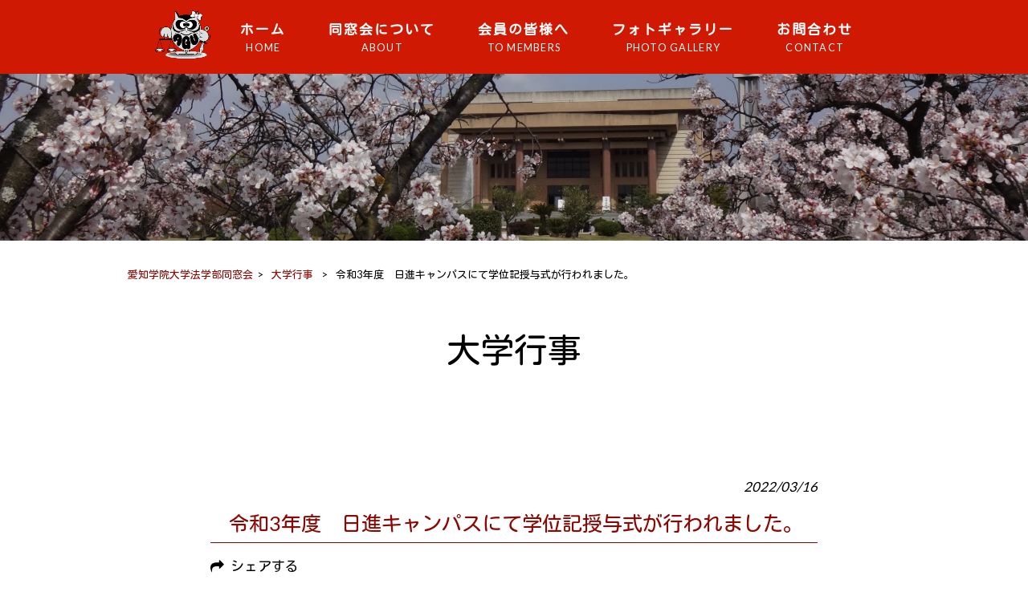

--- FILE ---
content_type: text/html; charset=UTF-8
request_url: https://agu-houdousoukai.com/%E5%A4%A7%E5%AD%A6%E8%A1%8C%E4%BA%8B/%E4%BB%A4%E5%92%8C3%E5%B9%B4%E5%BA%A6%E3%80%80%E6%97%A5%E9%80%B2%E3%82%AD%E3%83%A3%E3%83%B3%E3%83%91%E3%82%B9%E3%81%AB%E3%81%A6%E5%AD%A6%E4%BD%8D%E8%A8%98%E6%8E%88%E4%B8%8E%E5%BC%8F%E3%81%8C%E8%A1%8C/
body_size: 12193
content:
<!DOCTYPE html>
<html dir="ltr" lang="ja">
<head>
<meta name="format-detection" content="telephone=no">
<meta charset="UTF-8">
<meta name="viewport" content="width=device-width, user-scalable=yes, maximum-scale=1.0, minimum-scale=1.0">



<link rel="stylesheet" type="text/css" media="all" href="https://agu-houdousoukai.com/struct/wp-content/plugins/vision-crafts/themes/mrp09/font/css/all.min.css">
<link rel="stylesheet" type="text/css" media="all" href="https://agu-houdousoukai.com/struct/wp-content/plugins/vision-crafts/themes/mrp09/font/css/v4-shims.min.css">


<link rel="stylesheet" type="text/css" media="all" href="https://agu-houdousoukai.com/struct/wp-content/plugins/vision-crafts/themes/mrp09/css/animate.css">
<link rel="pingback" href="https://agu-houdousoukai.com/struct/xmlrpc.php">
	<style>img:is([sizes="auto" i], [sizes^="auto," i]) { contain-intrinsic-size: 3000px 1500px }</style>
	
		<!-- All in One SEO 4.9.3 - aioseo.com -->
		<title>令和3年度 日進キャンパスにて学位記授与式が行われました。 | 愛知学院大学法学部同窓会</title>
	<meta name="robots" content="max-image-preview:large" />
	<meta name="author" content="ag-mp1117"/>
	<link rel="canonical" href="https://agu-houdousoukai.com/%e5%a4%a7%e5%ad%a6%e8%a1%8c%e4%ba%8b/%e4%bb%a4%e5%92%8c3%e5%b9%b4%e5%ba%a6%e3%80%80%e6%97%a5%e9%80%b2%e3%82%ad%e3%83%a3%e3%83%b3%e3%83%91%e3%82%b9%e3%81%ab%e3%81%a6%e5%ad%a6%e4%bd%8d%e8%a8%98%e6%8e%88%e4%b8%8e%e5%bc%8f%e3%81%8c%e8%a1%8c/" />
	<meta name="generator" content="All in One SEO (AIOSEO) 4.9.3" />
		<script type="application/ld+json" class="aioseo-schema">
			{"@context":"https:\/\/schema.org","@graph":[{"@type":"Article","@id":"https:\/\/agu-houdousoukai.com\/%e5%a4%a7%e5%ad%a6%e8%a1%8c%e4%ba%8b\/%e4%bb%a4%e5%92%8c3%e5%b9%b4%e5%ba%a6%e3%80%80%e6%97%a5%e9%80%b2%e3%82%ad%e3%83%a3%e3%83%b3%e3%83%91%e3%82%b9%e3%81%ab%e3%81%a6%e5%ad%a6%e4%bd%8d%e8%a8%98%e6%8e%88%e4%b8%8e%e5%bc%8f%e3%81%8c%e8%a1%8c\/#article","name":"\u4ee4\u548c3\u5e74\u5ea6 \u65e5\u9032\u30ad\u30e3\u30f3\u30d1\u30b9\u306b\u3066\u5b66\u4f4d\u8a18\u6388\u4e0e\u5f0f\u304c\u884c\u308f\u308c\u307e\u3057\u305f\u3002 | \u611b\u77e5\u5b66\u9662\u5927\u5b66\u6cd5\u5b66\u90e8\u540c\u7a93\u4f1a","headline":"\u4ee4\u548c3\u5e74\u5ea6\u3000\u65e5\u9032\u30ad\u30e3\u30f3\u30d1\u30b9\u306b\u3066\u5b66\u4f4d\u8a18\u6388\u4e0e\u5f0f\u304c\u884c\u308f\u308c\u307e\u3057\u305f\u3002","author":{"@id":"https:\/\/agu-houdousoukai.com\/author\/ag-mp1117\/#author"},"publisher":{"@id":"https:\/\/agu-houdousoukai.com\/#organization"},"datePublished":"2022-03-16T13:29:42+09:00","dateModified":"2022-03-23T13:30:51+09:00","inLanguage":"ja","mainEntityOfPage":{"@id":"https:\/\/agu-houdousoukai.com\/%e5%a4%a7%e5%ad%a6%e8%a1%8c%e4%ba%8b\/%e4%bb%a4%e5%92%8c3%e5%b9%b4%e5%ba%a6%e3%80%80%e6%97%a5%e9%80%b2%e3%82%ad%e3%83%a3%e3%83%b3%e3%83%91%e3%82%b9%e3%81%ab%e3%81%a6%e5%ad%a6%e4%bd%8d%e8%a8%98%e6%8e%88%e4%b8%8e%e5%bc%8f%e3%81%8c%e8%a1%8c\/#webpage"},"isPartOf":{"@id":"https:\/\/agu-houdousoukai.com\/%e5%a4%a7%e5%ad%a6%e8%a1%8c%e4%ba%8b\/%e4%bb%a4%e5%92%8c3%e5%b9%b4%e5%ba%a6%e3%80%80%e6%97%a5%e9%80%b2%e3%82%ad%e3%83%a3%e3%83%b3%e3%83%91%e3%82%b9%e3%81%ab%e3%81%a6%e5%ad%a6%e4%bd%8d%e8%a8%98%e6%8e%88%e4%b8%8e%e5%bc%8f%e3%81%8c%e8%a1%8c\/#webpage"},"articleSection":"\u5927\u5b66\u884c\u4e8b"},{"@type":"BreadcrumbList","@id":"https:\/\/agu-houdousoukai.com\/%e5%a4%a7%e5%ad%a6%e8%a1%8c%e4%ba%8b\/%e4%bb%a4%e5%92%8c3%e5%b9%b4%e5%ba%a6%e3%80%80%e6%97%a5%e9%80%b2%e3%82%ad%e3%83%a3%e3%83%b3%e3%83%91%e3%82%b9%e3%81%ab%e3%81%a6%e5%ad%a6%e4%bd%8d%e8%a8%98%e6%8e%88%e4%b8%8e%e5%bc%8f%e3%81%8c%e8%a1%8c\/#breadcrumblist","itemListElement":[{"@type":"ListItem","@id":"https:\/\/agu-houdousoukai.com#listItem","position":1,"name":"Home","item":"https:\/\/agu-houdousoukai.com","nextItem":{"@type":"ListItem","@id":"https:\/\/agu-houdousoukai.com\/.\/%e5%a4%a7%e5%ad%a6%e8%a1%8c%e4%ba%8b\/#listItem","name":"\u5927\u5b66\u884c\u4e8b"}},{"@type":"ListItem","@id":"https:\/\/agu-houdousoukai.com\/.\/%e5%a4%a7%e5%ad%a6%e8%a1%8c%e4%ba%8b\/#listItem","position":2,"name":"\u5927\u5b66\u884c\u4e8b","item":"https:\/\/agu-houdousoukai.com\/.\/%e5%a4%a7%e5%ad%a6%e8%a1%8c%e4%ba%8b\/","nextItem":{"@type":"ListItem","@id":"https:\/\/agu-houdousoukai.com\/%e5%a4%a7%e5%ad%a6%e8%a1%8c%e4%ba%8b\/%e4%bb%a4%e5%92%8c3%e5%b9%b4%e5%ba%a6%e3%80%80%e6%97%a5%e9%80%b2%e3%82%ad%e3%83%a3%e3%83%b3%e3%83%91%e3%82%b9%e3%81%ab%e3%81%a6%e5%ad%a6%e4%bd%8d%e8%a8%98%e6%8e%88%e4%b8%8e%e5%bc%8f%e3%81%8c%e8%a1%8c\/#listItem","name":"\u4ee4\u548c3\u5e74\u5ea6\u3000\u65e5\u9032\u30ad\u30e3\u30f3\u30d1\u30b9\u306b\u3066\u5b66\u4f4d\u8a18\u6388\u4e0e\u5f0f\u304c\u884c\u308f\u308c\u307e\u3057\u305f\u3002"},"previousItem":{"@type":"ListItem","@id":"https:\/\/agu-houdousoukai.com#listItem","name":"Home"}},{"@type":"ListItem","@id":"https:\/\/agu-houdousoukai.com\/%e5%a4%a7%e5%ad%a6%e8%a1%8c%e4%ba%8b\/%e4%bb%a4%e5%92%8c3%e5%b9%b4%e5%ba%a6%e3%80%80%e6%97%a5%e9%80%b2%e3%82%ad%e3%83%a3%e3%83%b3%e3%83%91%e3%82%b9%e3%81%ab%e3%81%a6%e5%ad%a6%e4%bd%8d%e8%a8%98%e6%8e%88%e4%b8%8e%e5%bc%8f%e3%81%8c%e8%a1%8c\/#listItem","position":3,"name":"\u4ee4\u548c3\u5e74\u5ea6\u3000\u65e5\u9032\u30ad\u30e3\u30f3\u30d1\u30b9\u306b\u3066\u5b66\u4f4d\u8a18\u6388\u4e0e\u5f0f\u304c\u884c\u308f\u308c\u307e\u3057\u305f\u3002","previousItem":{"@type":"ListItem","@id":"https:\/\/agu-houdousoukai.com\/.\/%e5%a4%a7%e5%ad%a6%e8%a1%8c%e4%ba%8b\/#listItem","name":"\u5927\u5b66\u884c\u4e8b"}}]},{"@type":"Organization","@id":"https:\/\/agu-houdousoukai.com\/#organization","name":"\u611b\u77e5\u5b66\u9662\u5927\u5b66\u6cd5\u5b66\u90e8\u540c\u7a93\u4f1a","url":"https:\/\/agu-houdousoukai.com\/"},{"@type":"Person","@id":"https:\/\/agu-houdousoukai.com\/author\/ag-mp1117\/#author","url":"https:\/\/agu-houdousoukai.com\/author\/ag-mp1117\/","name":"ag-mp1117","image":{"@type":"ImageObject","@id":"https:\/\/agu-houdousoukai.com\/%e5%a4%a7%e5%ad%a6%e8%a1%8c%e4%ba%8b\/%e4%bb%a4%e5%92%8c3%e5%b9%b4%e5%ba%a6%e3%80%80%e6%97%a5%e9%80%b2%e3%82%ad%e3%83%a3%e3%83%b3%e3%83%91%e3%82%b9%e3%81%ab%e3%81%a6%e5%ad%a6%e4%bd%8d%e8%a8%98%e6%8e%88%e4%b8%8e%e5%bc%8f%e3%81%8c%e8%a1%8c\/#authorImage","url":"https:\/\/secure.gravatar.com\/avatar\/03f7f8a19acb617c1438a908c2afb06cdaf3c8abb6ed779e7d6f9ad4fd48d13e?s=96&d=mm&r=g","width":96,"height":96,"caption":"ag-mp1117"}},{"@type":"WebPage","@id":"https:\/\/agu-houdousoukai.com\/%e5%a4%a7%e5%ad%a6%e8%a1%8c%e4%ba%8b\/%e4%bb%a4%e5%92%8c3%e5%b9%b4%e5%ba%a6%e3%80%80%e6%97%a5%e9%80%b2%e3%82%ad%e3%83%a3%e3%83%b3%e3%83%91%e3%82%b9%e3%81%ab%e3%81%a6%e5%ad%a6%e4%bd%8d%e8%a8%98%e6%8e%88%e4%b8%8e%e5%bc%8f%e3%81%8c%e8%a1%8c\/#webpage","url":"https:\/\/agu-houdousoukai.com\/%e5%a4%a7%e5%ad%a6%e8%a1%8c%e4%ba%8b\/%e4%bb%a4%e5%92%8c3%e5%b9%b4%e5%ba%a6%e3%80%80%e6%97%a5%e9%80%b2%e3%82%ad%e3%83%a3%e3%83%b3%e3%83%91%e3%82%b9%e3%81%ab%e3%81%a6%e5%ad%a6%e4%bd%8d%e8%a8%98%e6%8e%88%e4%b8%8e%e5%bc%8f%e3%81%8c%e8%a1%8c\/","name":"\u4ee4\u548c3\u5e74\u5ea6 \u65e5\u9032\u30ad\u30e3\u30f3\u30d1\u30b9\u306b\u3066\u5b66\u4f4d\u8a18\u6388\u4e0e\u5f0f\u304c\u884c\u308f\u308c\u307e\u3057\u305f\u3002 | \u611b\u77e5\u5b66\u9662\u5927\u5b66\u6cd5\u5b66\u90e8\u540c\u7a93\u4f1a","inLanguage":"ja","isPartOf":{"@id":"https:\/\/agu-houdousoukai.com\/#website"},"breadcrumb":{"@id":"https:\/\/agu-houdousoukai.com\/%e5%a4%a7%e5%ad%a6%e8%a1%8c%e4%ba%8b\/%e4%bb%a4%e5%92%8c3%e5%b9%b4%e5%ba%a6%e3%80%80%e6%97%a5%e9%80%b2%e3%82%ad%e3%83%a3%e3%83%b3%e3%83%91%e3%82%b9%e3%81%ab%e3%81%a6%e5%ad%a6%e4%bd%8d%e8%a8%98%e6%8e%88%e4%b8%8e%e5%bc%8f%e3%81%8c%e8%a1%8c\/#breadcrumblist"},"author":{"@id":"https:\/\/agu-houdousoukai.com\/author\/ag-mp1117\/#author"},"creator":{"@id":"https:\/\/agu-houdousoukai.com\/author\/ag-mp1117\/#author"},"datePublished":"2022-03-16T13:29:42+09:00","dateModified":"2022-03-23T13:30:51+09:00"},{"@type":"WebSite","@id":"https:\/\/agu-houdousoukai.com\/#website","url":"https:\/\/agu-houdousoukai.com\/","name":"\u611b\u77e5\u5b66\u9662\u5927\u5b66\u6cd5\u5b66\u90e8\u540c\u7a93\u4f1a","inLanguage":"ja","publisher":{"@id":"https:\/\/agu-houdousoukai.com\/#organization"}}]}
		</script>
		<!-- All in One SEO -->

<link rel='dns-prefetch' href='//static.addtoany.com' />
		<!-- This site uses the Google Analytics by MonsterInsights plugin v9.11.1 - Using Analytics tracking - https://www.monsterinsights.com/ -->
		<!-- Note: MonsterInsights is not currently configured on this site. The site owner needs to authenticate with Google Analytics in the MonsterInsights settings panel. -->
					<!-- No tracking code set -->
				<!-- / Google Analytics by MonsterInsights -->
		<script type="text/javascript">
/* <![CDATA[ */
window._wpemojiSettings = {"baseUrl":"https:\/\/s.w.org\/images\/core\/emoji\/16.0.1\/72x72\/","ext":".png","svgUrl":"https:\/\/s.w.org\/images\/core\/emoji\/16.0.1\/svg\/","svgExt":".svg","source":{"concatemoji":"https:\/\/agu-houdousoukai.com\/struct\/wp-includes\/js\/wp-emoji-release.min.js"}};
/*! This file is auto-generated */
!function(s,n){var o,i,e;function c(e){try{var t={supportTests:e,timestamp:(new Date).valueOf()};sessionStorage.setItem(o,JSON.stringify(t))}catch(e){}}function p(e,t,n){e.clearRect(0,0,e.canvas.width,e.canvas.height),e.fillText(t,0,0);var t=new Uint32Array(e.getImageData(0,0,e.canvas.width,e.canvas.height).data),a=(e.clearRect(0,0,e.canvas.width,e.canvas.height),e.fillText(n,0,0),new Uint32Array(e.getImageData(0,0,e.canvas.width,e.canvas.height).data));return t.every(function(e,t){return e===a[t]})}function u(e,t){e.clearRect(0,0,e.canvas.width,e.canvas.height),e.fillText(t,0,0);for(var n=e.getImageData(16,16,1,1),a=0;a<n.data.length;a++)if(0!==n.data[a])return!1;return!0}function f(e,t,n,a){switch(t){case"flag":return n(e,"\ud83c\udff3\ufe0f\u200d\u26a7\ufe0f","\ud83c\udff3\ufe0f\u200b\u26a7\ufe0f")?!1:!n(e,"\ud83c\udde8\ud83c\uddf6","\ud83c\udde8\u200b\ud83c\uddf6")&&!n(e,"\ud83c\udff4\udb40\udc67\udb40\udc62\udb40\udc65\udb40\udc6e\udb40\udc67\udb40\udc7f","\ud83c\udff4\u200b\udb40\udc67\u200b\udb40\udc62\u200b\udb40\udc65\u200b\udb40\udc6e\u200b\udb40\udc67\u200b\udb40\udc7f");case"emoji":return!a(e,"\ud83e\udedf")}return!1}function g(e,t,n,a){var r="undefined"!=typeof WorkerGlobalScope&&self instanceof WorkerGlobalScope?new OffscreenCanvas(300,150):s.createElement("canvas"),o=r.getContext("2d",{willReadFrequently:!0}),i=(o.textBaseline="top",o.font="600 32px Arial",{});return e.forEach(function(e){i[e]=t(o,e,n,a)}),i}function t(e){var t=s.createElement("script");t.src=e,t.defer=!0,s.head.appendChild(t)}"undefined"!=typeof Promise&&(o="wpEmojiSettingsSupports",i=["flag","emoji"],n.supports={everything:!0,everythingExceptFlag:!0},e=new Promise(function(e){s.addEventListener("DOMContentLoaded",e,{once:!0})}),new Promise(function(t){var n=function(){try{var e=JSON.parse(sessionStorage.getItem(o));if("object"==typeof e&&"number"==typeof e.timestamp&&(new Date).valueOf()<e.timestamp+604800&&"object"==typeof e.supportTests)return e.supportTests}catch(e){}return null}();if(!n){if("undefined"!=typeof Worker&&"undefined"!=typeof OffscreenCanvas&&"undefined"!=typeof URL&&URL.createObjectURL&&"undefined"!=typeof Blob)try{var e="postMessage("+g.toString()+"("+[JSON.stringify(i),f.toString(),p.toString(),u.toString()].join(",")+"));",a=new Blob([e],{type:"text/javascript"}),r=new Worker(URL.createObjectURL(a),{name:"wpTestEmojiSupports"});return void(r.onmessage=function(e){c(n=e.data),r.terminate(),t(n)})}catch(e){}c(n=g(i,f,p,u))}t(n)}).then(function(e){for(var t in e)n.supports[t]=e[t],n.supports.everything=n.supports.everything&&n.supports[t],"flag"!==t&&(n.supports.everythingExceptFlag=n.supports.everythingExceptFlag&&n.supports[t]);n.supports.everythingExceptFlag=n.supports.everythingExceptFlag&&!n.supports.flag,n.DOMReady=!1,n.readyCallback=function(){n.DOMReady=!0}}).then(function(){return e}).then(function(){var e;n.supports.everything||(n.readyCallback(),(e=n.source||{}).concatemoji?t(e.concatemoji):e.wpemoji&&e.twemoji&&(t(e.twemoji),t(e.wpemoji)))}))}((window,document),window._wpemojiSettings);
/* ]]> */
</script>

			<link rel='stylesheet' type='text/css' href='https://fonts.googleapis.com/css?family=Lato|Kosugi Maru|游明朝|Satisfy' />
			<style>
				html {
					font-size:105% !important;
				}
				body {
					font-family:'Lato' , 'Kosugi Maru' !important;
					background-color:#ffffff;
					color:#000000 !important;
				}
				h1 , h2 , h3 , h4 , h5 , #mainNav .panel ul li {
					font-family:'Lato' , 'Kosugi Maru' !important;
				}
				input, textarea, select, button {
					font-family:'Lato' , 'Kosugi Maru' !important;
				}
				#footer ul li {
					font-family:'Lato' , 'Kosugi Maru' !important;
				}
				p.maintext , p.subtext {
					font-family:'Satisfy' , '游明朝' !important;
					color:#f2f2f2 !important;
				}
				p.maintext {
					font-size: 400% !important;
				}
				p.subtext {
					font-size: 350% !important;
				}
				@media screen and (max-width: 768px) {
					p.maintext {
						font-size: 6vw !important;
					}
					p.subtext {
						font-size: 0vw !important;
					}
				}
				h1.title {
					color:#000000 !important;
				}
				.text_base_color {
					color:#ffffff !important;
				}
				.text_main_color {
					color:#000000 !important;
				}
				.text_sub_color {
					color:#d01903 !important;
				}
				.text_accent_color {
					color:#8d0601 !important;
				}
				.text_default_black {
					color:#252525 !important;
				}
				.text_default_white {
					color:#f2f2f2 !important;
				}
				.bg_base_color {
					background-color:#ffffff !important;
				}
				.bg_main_color {
					background-color:#000000 !important;
				}
				.bg_sub_color {
					background-color:#d01903 !important;
				}
				.bg_accent_color {
					background-color:#8d0601 !important;
				}
				.bg_default_black {
					background-color:#252525 !important;
				}
				.bg_default_white {
					background-color:#f2f2f2 !important;
				}
				.border_base_color {
					border-color:#ffffff !important;
				}
				.border_main_color {
					border-color:#000000 !important;
				}
				.border_sub_color {
					border-color:#d01903 !important;
				}
				.border_accent_color {
					border-color:#8d0601 !important;
				}
				.border_default_black {
					border-color:#252525 !important;
				}
				.border_default_white {
					border-color:#f2f2f2 !important;
				}
				div#mainImgfix {
					background-color:none !important;
				}
				#visiocra_slider_items .prev_next_icon {
					color:#f2f2f2 !important;
				}
		
				div#mainImg[number='1'] , div.preload_main_img[number='1'] {
					background-image:url(https://agu-houdousoukai.com/struct/wp-content/uploads/main.jpg);
				}
			
				@media all and (orientation: portrait) {
					div#mainImgfix ,
					div#mainImg {
						height:70vh;
					}
					div#mainImg {
						background-position-x:center
					}
				}
				a:not(.ab-item) ,
				a:not(.ab-item):hover ,
				a:not(.ab-item):active {
					color:#8d0601 !important;
				}
				.post_lists .categories ,
				.post_lists.list_type_1b .date ,
				.post_lists.list_type_2b .date ,
				.post_lists.list_type_4b .date {
					background-color:#8d0601 !important;
					color:#000000 !important;
				}
				.post_lists .categories ,
				.post_lists .categories a ,
				.post_lists.list_type_1b .date ,
				.post_lists.list_type_1b .date a ,
				.post_lists.list_type_2b .date ,
				.post_lists.list_type_2b .date a ,
				.post_lists.list_type_4b .date ,
				.post_lists.list_type_4b .date a {
					color:#ffffff !important;
				}
				.post_lists .title {
					border-color:#8d0601 !important;
				}
				.share-btn {
					border-color:#000000 !important;
				}
				.post_lists .more_link a ,
				.post_link a {
					background-color:#ffffff !important;
					border-color:#000000 !important;
					color:#000000 !important;
				}
				.single h2.first {
					color:#8d0601 !important;
					border-color:#8d0601 !important;
				}
				.single .tags {
					background-color:#8d0601 !important;
				}
				.single .tags a {
					color:#000000 !important;
				}
				ul.menu * {
					color:#8d0601 !important;
				}
				#header ul.menu * {
					color:#ffffff !important;
				}
				#header .sub-menu {
					background-color:#d01903 !important;
				}
				#header ul.menu a:hover {
					border-bottom:1px solid #8d0601 !important;
				}
				#header ul.menu a:hover {
					border-bottom:1px solid #ffffff !important;
				}
				#footer ul.menu * , #copyright .copyright {
					color:#000000 !important;
				}
				#copyright .copyright {
					color:#ffffff !important;
				}
				#footer ul.menu a:hover {
					border-bottom:1px solid #8d0601 !important;
				}
				#footer ul.menu a:hover {
					border-bottom:1px solid #000000 !important;
				}
		
					#header-layout {
						background-color:#d01903 !important;
					}
			
				.sticky-header .site-header {
					background-color:#d01903 !important;
				}
				@media only screen and (max-width: 1024px) {
					.sticky-header .site-header {
						background-color:transparent !important;
					}
					.sticky-header #mainImgfix #header-layout,
					.sticky-header #header-layout ,
					#menu-trigger::after ,
					#right-panel {
						background-color:#d01903 !important;
					}
					.menu-trigger-fix span {
						background-color:#ffffff !important;
					}
				}
				input[type='submit'], input[type='reset'], input[type='button']
				input[type='submit']:hover, input[type='reset']:hover, input[type='button']:hover ,
				.linkBtn {
					background:#8d0601 !important;
					color:#ffffff !important;
				}
				.linkBtn:after {
					border-color:#000000 !important;
				}
				.linkBtn a,
				.linkBtn a:hover {
					color:#ffffff !important;
				}
				#copyright {
					background:#d01903 !important;
				}
				#footer {
					background:rgba( 208 , 25 , 3 , 0.1 ) !important;
				}
				#socialicon a {
					color:#8d0601 !important;
				}
				section.content-template div.post a {
					color:#8d0601;
				}
				.wpcf7-form div.wpcf7-validation-errors ,
				div.wpcf7-acceptance-missing {
					border:none;
				}
				.wpcf7-form div.wpcf7-validation-errors {
					background-color:#8d0601;
					color:#ffffff;
				}
		</style><link rel='stylesheet' id='vc-module-style-css' href='https://agu-houdousoukai.com/struct/wp-content/plugins/vision-crafts/css/module.css?amp;v=1.13.4-dev' type='text/css' media='all' />
<link rel='stylesheet' id='visiocra-parent-style-css' href='https://agu-houdousoukai.com/struct/wp-content/plugins/vision-crafts/themes/mrp09/style.css?amp;v=1.13.4-dev' type='text/css' media='all' />
<style id='wp-emoji-styles-inline-css' type='text/css'>

	img.wp-smiley, img.emoji {
		display: inline !important;
		border: none !important;
		box-shadow: none !important;
		height: 1em !important;
		width: 1em !important;
		margin: 0 0.07em !important;
		vertical-align: -0.1em !important;
		background: none !important;
		padding: 0 !important;
	}
</style>
<style id='classic-theme-styles-inline-css' type='text/css'>
/*! This file is auto-generated */
.wp-block-button__link{color:#fff;background-color:#32373c;border-radius:9999px;box-shadow:none;text-decoration:none;padding:calc(.667em + 2px) calc(1.333em + 2px);font-size:1.125em}.wp-block-file__button{background:#32373c;color:#fff;text-decoration:none}
</style>
<link rel='stylesheet' id='aioseo/css/src/vue/standalone/blocks/table-of-contents/global.scss-css' href='https://agu-houdousoukai.com/struct/wp-content/plugins/all-in-one-seo-pack/dist/Lite/assets/css/table-of-contents/global.e90f6d47.css' type='text/css' media='all' />
<style id='global-styles-inline-css' type='text/css'>
:root{--wp--preset--aspect-ratio--square: 1;--wp--preset--aspect-ratio--4-3: 4/3;--wp--preset--aspect-ratio--3-4: 3/4;--wp--preset--aspect-ratio--3-2: 3/2;--wp--preset--aspect-ratio--2-3: 2/3;--wp--preset--aspect-ratio--16-9: 16/9;--wp--preset--aspect-ratio--9-16: 9/16;--wp--preset--color--black: #000000;--wp--preset--color--cyan-bluish-gray: #abb8c3;--wp--preset--color--white: #ffffff;--wp--preset--color--pale-pink: #f78da7;--wp--preset--color--vivid-red: #cf2e2e;--wp--preset--color--luminous-vivid-orange: #ff6900;--wp--preset--color--luminous-vivid-amber: #fcb900;--wp--preset--color--light-green-cyan: #7bdcb5;--wp--preset--color--vivid-green-cyan: #00d084;--wp--preset--color--pale-cyan-blue: #8ed1fc;--wp--preset--color--vivid-cyan-blue: #0693e3;--wp--preset--color--vivid-purple: #9b51e0;--wp--preset--gradient--vivid-cyan-blue-to-vivid-purple: linear-gradient(135deg,rgba(6,147,227,1) 0%,rgb(155,81,224) 100%);--wp--preset--gradient--light-green-cyan-to-vivid-green-cyan: linear-gradient(135deg,rgb(122,220,180) 0%,rgb(0,208,130) 100%);--wp--preset--gradient--luminous-vivid-amber-to-luminous-vivid-orange: linear-gradient(135deg,rgba(252,185,0,1) 0%,rgba(255,105,0,1) 100%);--wp--preset--gradient--luminous-vivid-orange-to-vivid-red: linear-gradient(135deg,rgba(255,105,0,1) 0%,rgb(207,46,46) 100%);--wp--preset--gradient--very-light-gray-to-cyan-bluish-gray: linear-gradient(135deg,rgb(238,238,238) 0%,rgb(169,184,195) 100%);--wp--preset--gradient--cool-to-warm-spectrum: linear-gradient(135deg,rgb(74,234,220) 0%,rgb(151,120,209) 20%,rgb(207,42,186) 40%,rgb(238,44,130) 60%,rgb(251,105,98) 80%,rgb(254,248,76) 100%);--wp--preset--gradient--blush-light-purple: linear-gradient(135deg,rgb(255,206,236) 0%,rgb(152,150,240) 100%);--wp--preset--gradient--blush-bordeaux: linear-gradient(135deg,rgb(254,205,165) 0%,rgb(254,45,45) 50%,rgb(107,0,62) 100%);--wp--preset--gradient--luminous-dusk: linear-gradient(135deg,rgb(255,203,112) 0%,rgb(199,81,192) 50%,rgb(65,88,208) 100%);--wp--preset--gradient--pale-ocean: linear-gradient(135deg,rgb(255,245,203) 0%,rgb(182,227,212) 50%,rgb(51,167,181) 100%);--wp--preset--gradient--electric-grass: linear-gradient(135deg,rgb(202,248,128) 0%,rgb(113,206,126) 100%);--wp--preset--gradient--midnight: linear-gradient(135deg,rgb(2,3,129) 0%,rgb(40,116,252) 100%);--wp--preset--font-size--small: 13px;--wp--preset--font-size--medium: 20px;--wp--preset--font-size--large: 36px;--wp--preset--font-size--x-large: 42px;--wp--preset--spacing--20: 0.44rem;--wp--preset--spacing--30: 0.67rem;--wp--preset--spacing--40: 1rem;--wp--preset--spacing--50: 1.5rem;--wp--preset--spacing--60: 2.25rem;--wp--preset--spacing--70: 3.38rem;--wp--preset--spacing--80: 5.06rem;--wp--preset--shadow--natural: 6px 6px 9px rgba(0, 0, 0, 0.2);--wp--preset--shadow--deep: 12px 12px 50px rgba(0, 0, 0, 0.4);--wp--preset--shadow--sharp: 6px 6px 0px rgba(0, 0, 0, 0.2);--wp--preset--shadow--outlined: 6px 6px 0px -3px rgba(255, 255, 255, 1), 6px 6px rgba(0, 0, 0, 1);--wp--preset--shadow--crisp: 6px 6px 0px rgba(0, 0, 0, 1);}:where(.is-layout-flex){gap: 0.5em;}:where(.is-layout-grid){gap: 0.5em;}body .is-layout-flex{display: flex;}.is-layout-flex{flex-wrap: wrap;align-items: center;}.is-layout-flex > :is(*, div){margin: 0;}body .is-layout-grid{display: grid;}.is-layout-grid > :is(*, div){margin: 0;}:where(.wp-block-columns.is-layout-flex){gap: 2em;}:where(.wp-block-columns.is-layout-grid){gap: 2em;}:where(.wp-block-post-template.is-layout-flex){gap: 1.25em;}:where(.wp-block-post-template.is-layout-grid){gap: 1.25em;}.has-black-color{color: var(--wp--preset--color--black) !important;}.has-cyan-bluish-gray-color{color: var(--wp--preset--color--cyan-bluish-gray) !important;}.has-white-color{color: var(--wp--preset--color--white) !important;}.has-pale-pink-color{color: var(--wp--preset--color--pale-pink) !important;}.has-vivid-red-color{color: var(--wp--preset--color--vivid-red) !important;}.has-luminous-vivid-orange-color{color: var(--wp--preset--color--luminous-vivid-orange) !important;}.has-luminous-vivid-amber-color{color: var(--wp--preset--color--luminous-vivid-amber) !important;}.has-light-green-cyan-color{color: var(--wp--preset--color--light-green-cyan) !important;}.has-vivid-green-cyan-color{color: var(--wp--preset--color--vivid-green-cyan) !important;}.has-pale-cyan-blue-color{color: var(--wp--preset--color--pale-cyan-blue) !important;}.has-vivid-cyan-blue-color{color: var(--wp--preset--color--vivid-cyan-blue) !important;}.has-vivid-purple-color{color: var(--wp--preset--color--vivid-purple) !important;}.has-black-background-color{background-color: var(--wp--preset--color--black) !important;}.has-cyan-bluish-gray-background-color{background-color: var(--wp--preset--color--cyan-bluish-gray) !important;}.has-white-background-color{background-color: var(--wp--preset--color--white) !important;}.has-pale-pink-background-color{background-color: var(--wp--preset--color--pale-pink) !important;}.has-vivid-red-background-color{background-color: var(--wp--preset--color--vivid-red) !important;}.has-luminous-vivid-orange-background-color{background-color: var(--wp--preset--color--luminous-vivid-orange) !important;}.has-luminous-vivid-amber-background-color{background-color: var(--wp--preset--color--luminous-vivid-amber) !important;}.has-light-green-cyan-background-color{background-color: var(--wp--preset--color--light-green-cyan) !important;}.has-vivid-green-cyan-background-color{background-color: var(--wp--preset--color--vivid-green-cyan) !important;}.has-pale-cyan-blue-background-color{background-color: var(--wp--preset--color--pale-cyan-blue) !important;}.has-vivid-cyan-blue-background-color{background-color: var(--wp--preset--color--vivid-cyan-blue) !important;}.has-vivid-purple-background-color{background-color: var(--wp--preset--color--vivid-purple) !important;}.has-black-border-color{border-color: var(--wp--preset--color--black) !important;}.has-cyan-bluish-gray-border-color{border-color: var(--wp--preset--color--cyan-bluish-gray) !important;}.has-white-border-color{border-color: var(--wp--preset--color--white) !important;}.has-pale-pink-border-color{border-color: var(--wp--preset--color--pale-pink) !important;}.has-vivid-red-border-color{border-color: var(--wp--preset--color--vivid-red) !important;}.has-luminous-vivid-orange-border-color{border-color: var(--wp--preset--color--luminous-vivid-orange) !important;}.has-luminous-vivid-amber-border-color{border-color: var(--wp--preset--color--luminous-vivid-amber) !important;}.has-light-green-cyan-border-color{border-color: var(--wp--preset--color--light-green-cyan) !important;}.has-vivid-green-cyan-border-color{border-color: var(--wp--preset--color--vivid-green-cyan) !important;}.has-pale-cyan-blue-border-color{border-color: var(--wp--preset--color--pale-cyan-blue) !important;}.has-vivid-cyan-blue-border-color{border-color: var(--wp--preset--color--vivid-cyan-blue) !important;}.has-vivid-purple-border-color{border-color: var(--wp--preset--color--vivid-purple) !important;}.has-vivid-cyan-blue-to-vivid-purple-gradient-background{background: var(--wp--preset--gradient--vivid-cyan-blue-to-vivid-purple) !important;}.has-light-green-cyan-to-vivid-green-cyan-gradient-background{background: var(--wp--preset--gradient--light-green-cyan-to-vivid-green-cyan) !important;}.has-luminous-vivid-amber-to-luminous-vivid-orange-gradient-background{background: var(--wp--preset--gradient--luminous-vivid-amber-to-luminous-vivid-orange) !important;}.has-luminous-vivid-orange-to-vivid-red-gradient-background{background: var(--wp--preset--gradient--luminous-vivid-orange-to-vivid-red) !important;}.has-very-light-gray-to-cyan-bluish-gray-gradient-background{background: var(--wp--preset--gradient--very-light-gray-to-cyan-bluish-gray) !important;}.has-cool-to-warm-spectrum-gradient-background{background: var(--wp--preset--gradient--cool-to-warm-spectrum) !important;}.has-blush-light-purple-gradient-background{background: var(--wp--preset--gradient--blush-light-purple) !important;}.has-blush-bordeaux-gradient-background{background: var(--wp--preset--gradient--blush-bordeaux) !important;}.has-luminous-dusk-gradient-background{background: var(--wp--preset--gradient--luminous-dusk) !important;}.has-pale-ocean-gradient-background{background: var(--wp--preset--gradient--pale-ocean) !important;}.has-electric-grass-gradient-background{background: var(--wp--preset--gradient--electric-grass) !important;}.has-midnight-gradient-background{background: var(--wp--preset--gradient--midnight) !important;}.has-small-font-size{font-size: var(--wp--preset--font-size--small) !important;}.has-medium-font-size{font-size: var(--wp--preset--font-size--medium) !important;}.has-large-font-size{font-size: var(--wp--preset--font-size--large) !important;}.has-x-large-font-size{font-size: var(--wp--preset--font-size--x-large) !important;}
:where(.wp-block-post-template.is-layout-flex){gap: 1.25em;}:where(.wp-block-post-template.is-layout-grid){gap: 1.25em;}
:where(.wp-block-columns.is-layout-flex){gap: 2em;}:where(.wp-block-columns.is-layout-grid){gap: 2em;}
:root :where(.wp-block-pullquote){font-size: 1.5em;line-height: 1.6;}
</style>
<link rel='stylesheet' id='contact-form-7-css' href='https://agu-houdousoukai.com/struct/wp-content/plugins/contact-form-7/includes/css/styles.css' type='text/css' media='all' />
<link rel='stylesheet' id='scroll-top-css-css' href='https://agu-houdousoukai.com/struct/wp-content/plugins/scroll-top/assets/css/scroll-top.css' type='text/css' media='all' />
<link rel='stylesheet' id='wc-shortcodes-style-css' href='https://agu-houdousoukai.com/struct/wp-content/plugins/wc-shortcodes/public/assets/css/style.css' type='text/css' media='all' />
<link rel='stylesheet' id='iajcf-frontend-css' href='https://agu-houdousoukai.com/struct/wp-content/plugins/morph-extension-system/extensions/image-auth-japanese-version-for-contactform7/css/frontend.css' type='text/css' media='all' />
<link rel='stylesheet' id='slb_core-css' href='https://agu-houdousoukai.com/struct/wp-content/plugins/simple-lightbox/client/css/app.css' type='text/css' media='all' />
<link rel='stylesheet' id='addtoany-css' href='https://agu-houdousoukai.com/struct/wp-content/plugins/add-to-any/addtoany.min.css' type='text/css' media='all' />
<link rel='stylesheet' id='wordpresscanvas-font-awesome-css' href='https://agu-houdousoukai.com/struct/wp-content/plugins/wc-shortcodes/public/assets/css/font-awesome.min.css' type='text/css' media='all' />
<script type="text/javascript" src="https://agu-houdousoukai.com/struct/wp-includes/js/jquery/jquery.min.js" id="jquery-core-js"></script>
<script type="text/javascript" src="https://agu-houdousoukai.com/struct/wp-includes/js/jquery/jquery-migrate.min.js" id="jquery-migrate-js"></script>
<script type="text/javascript" src="https://agu-houdousoukai.com/struct/wp-content/plugins/vision-crafts/js/module.js?amp;v=1.13.4-dev" id="vc-module-scripts-js"></script>
<script type="text/javascript" src="https://agu-houdousoukai.com/struct/wp-content/plugins/vision-crafts/themes/mrp09/js/visiocra.js?amp;v=1.13.4-dev" id="visiocra-style-js"></script>
<script type="text/javascript" id="addtoany-core-js-before">
/* <![CDATA[ */
window.a2a_config=window.a2a_config||{};a2a_config.callbacks=[];a2a_config.overlays=[];a2a_config.templates={};a2a_localize = {
	Share: "共有",
	Save: "ブックマーク",
	Subscribe: "購読",
	Email: "メール",
	Bookmark: "ブックマーク",
	ShowAll: "すべて表示する",
	ShowLess: "小さく表示する",
	FindServices: "サービスを探す",
	FindAnyServiceToAddTo: "追加するサービスを今すぐ探す",
	PoweredBy: "Powered by",
	ShareViaEmail: "メールでシェアする",
	SubscribeViaEmail: "メールで購読する",
	BookmarkInYourBrowser: "ブラウザにブックマーク",
	BookmarkInstructions: "このページをブックマークするには、 Ctrl+D または \u2318+D を押下。",
	AddToYourFavorites: "お気に入りに追加",
	SendFromWebOrProgram: "任意のメールアドレスまたはメールプログラムから送信",
	EmailProgram: "メールプログラム",
	More: "詳細&#8230;",
	ThanksForSharing: "共有ありがとうございます !",
	ThanksForFollowing: "フォローありがとうございます !"
};
/* ]]> */
</script>
<script type="text/javascript" defer src="https://static.addtoany.com/menu/page.js" id="addtoany-core-js"></script>
<script type="text/javascript" defer src="https://agu-houdousoukai.com/struct/wp-content/plugins/add-to-any/addtoany.min.js" id="addtoany-jquery-js"></script>
<script type="text/javascript" id="visiocra_slider-js-extra">
/* <![CDATA[ */
var visiocra_slider_settings = {"auto_slider_flg":"on"};
/* ]]> */
</script>
<script type="text/javascript" src="https://agu-houdousoukai.com/struct/wp-content/plugins/vision-crafts/js/slider.js?amp;v=1.13.4-dev" id="visiocra_slider-js"></script>
<link rel="https://api.w.org/" href="https://agu-houdousoukai.com/wp-json/" /><link rel="alternate" title="JSON" type="application/json" href="https://agu-houdousoukai.com/wp-json/wp/v2/posts/1992" /><link rel="EditURI" type="application/rsd+xml" title="RSD" href="https://agu-houdousoukai.com/struct/xmlrpc.php?rsd" />
<link rel="alternate" title="oEmbed (JSON)" type="application/json+oembed" href="https://agu-houdousoukai.com/wp-json/oembed/1.0/embed?url=https%3A%2F%2Fagu-houdousoukai.com%2F%25e5%25a4%25a7%25e5%25ad%25a6%25e8%25a1%258c%25e4%25ba%258b%2F%25e4%25bb%25a4%25e5%2592%258c3%25e5%25b9%25b4%25e5%25ba%25a6%25e3%2580%2580%25e6%2597%25a5%25e9%2580%25b2%25e3%2582%25ad%25e3%2583%25a3%25e3%2583%25b3%25e3%2583%2591%25e3%2582%25b9%25e3%2581%25ab%25e3%2581%25a6%25e5%25ad%25a6%25e4%25bd%258d%25e8%25a8%2598%25e6%258e%2588%25e4%25b8%258e%25e5%25bc%258f%25e3%2581%258c%25e8%25a1%258c%2F" />
<link rel="alternate" title="oEmbed (XML)" type="text/xml+oembed" href="https://agu-houdousoukai.com/wp-json/oembed/1.0/embed?url=https%3A%2F%2Fagu-houdousoukai.com%2F%25e5%25a4%25a7%25e5%25ad%25a6%25e8%25a1%258c%25e4%25ba%258b%2F%25e4%25bb%25a4%25e5%2592%258c3%25e5%25b9%25b4%25e5%25ba%25a6%25e3%2580%2580%25e6%2597%25a5%25e9%2580%25b2%25e3%2582%25ad%25e3%2583%25a3%25e3%2583%25b3%25e3%2583%2591%25e3%2582%25b9%25e3%2581%25ab%25e3%2581%25a6%25e5%25ad%25a6%25e4%25bd%258d%25e8%25a8%2598%25e6%258e%2588%25e4%25b8%258e%25e5%25bc%258f%25e3%2581%258c%25e8%25a1%258c%2F&#038;format=xml" />
<!-- Scroll To Top -->
<style id="scrolltop-custom-style">
		#scrollUp {border-radius:3px;opacity:0.7;bottom:20px;right:20px;background:#000000;;}
		#scrollUp:hover{opacity:1;}
        .top-icon{stroke:#ffffff;}
        
		
		</style>
<!-- End Scroll Top - https://wordpress.org/plugins/scroll-top/ -->
<!-- Analytics by WP Statistics - https://wp-statistics.com -->
<script src="https://agu-houdousoukai.com/struct/wp-content/plugins/vision-crafts/themes/mrp09/js/jquery.panelslider.min.js"></script>
<script src="https://agu-houdousoukai.com/struct/wp-content/plugins/vision-crafts/themes/mrp09/js/effect.js"></script>
<script src="https://agu-houdousoukai.com/struct/wp-content/plugins/vision-crafts/themes/mrp09/js/smoothscroll.js"></script>
<script src="https://agu-houdousoukai.com/struct/wp-content/plugins/vision-crafts/themes/mrp09/js/wow.min.js"></script>
</head>
<body class="wp-singular post-template-default single single-post postid-1992 single-format-standard wp-theme-mrp09 wc-shortcodes-font-awesome-enabled centerlogo right-sidebar cat-%e5%a4%a7%e5%ad%a6%e8%a1%8c%e4%ba%8b">
<div id="all">
	<div class="overlay" id="ps-overlay"></div>
							
	
	
	<div id="header_wrapper" style="background-color:;background-position:center;background-image:url(https://agu-houdousoukai.com/struct/wp-content/uploads/DSC00913.jpg);">
				<header id="header" role="banner">
			<div class="inner">
				<div id="header-layout">
					<div class="logo">
													<a href="https://agu-houdousoukai.com/" title="愛知学院大学法学部同窓会" rel="home">
								<img src="https://agu-houdousoukai.com/struct/wp-content/uploads/6dee720f7498bb43c796216be1b36592-1.png" alt="愛知学院大学法学部同窓会">							</a>
											</div>
										<!-- nav -->

<nav id="mainNav" class="site-header">
	<div id="menu-trigger" class="menu-trigger-fix">
		<span></span>
		<span></span>
		<span></span>
	</div>
	<div class="inner">
		<div class="panel nav-effect" id="right-panel">
					<div class="scroll-logo-fix"><a href="https://agu-houdousoukai.com/"><div class="scroll-logo"><img src="https://agu-houdousoukai.com/struct/wp-content/uploads/6dee720f7498bb43c796216be1b36592-1.png" alt="愛知学院大学法学部同窓会"></div></a></div>
				<ul id="menu-global-menu" class="menu"><li id="menu-item-5" class="menu-item menu-item-type-post_type menu-item-object-page menu-item-home"><a href="https://agu-houdousoukai.com/"><b>ホーム</b><span>HOME</span></a></li>
<li id="menu-item-107" class="menu-item menu-item-type-post_type menu-item-object-page menu-item-has-children"><a href="https://agu-houdousoukai.com/about/"><b>同窓会について</b><span>ABOUT</span></a>
<ul class="sub-menu">
	<li id="menu-item-1619" class="menu-item menu-item-type-custom menu-item-object-custom"><a href="/about/#dousoukai">同窓会事業</a></li>
	<li id="menu-item-1752" class="menu-item menu-item-type-custom menu-item-object-custom"><a href="/about/#access">アクセスマップ</a></li>
</ul>
</li>
<li id="menu-item-108" class="menu-item menu-item-type-post_type menu-item-object-page menu-item-has-children"><a href="https://agu-houdousoukai.com/members/"><b>会員の皆様へ</b><span>TO MEMBERS</span></a>
<ul class="sub-menu">
	<li id="menu-item-1620" class="menu-item menu-item-type-custom menu-item-object-custom"><a href="https://agu-houdousoukai.com/members/">会報</a></li>
	<li id="menu-item-1621" class="menu-item menu-item-type-custom menu-item-object-custom"><a href="/members/#shorui">申請書類のお問合わせ</a></li>
</ul>
</li>
<li id="menu-item-1618" class="menu-item menu-item-type-custom menu-item-object-custom"><a href="/about/#photo"><b>フォトギャラリー</b><span>PHOTO GALLERY</span></a></li>
<li id="menu-item-106" class="menu-item menu-item-type-post_type menu-item-object-page"><a href="https://agu-houdousoukai.com/contact/"><b>お問合わせ</b><span>CONTACT</span></a></li>
</ul>		</div>
	</div>
</nav>
<!-- end/nav -->
				</div>
			</div>
		</header>
					</div>
						
<div id="wrapper">

<!-- breadcrumb -->
	<div id="breadcrumb" class="clearfix">
		<nav aria-label="breadcrumb">
			<ul class="breadcrumb" itemscope itemtype="https://schema.org/BreadcrumbList">
				<li class="breadcrumb-item" itemprop="itemListElement" itemscope itemtype="https://schema.org/ListItem"><a itemprop="item" href="https://agu-houdousoukai.com"><span itemprop="name">愛知学院大学法学部同窓会</span></a><meta itemprop="position" content="1" /></li><li class="breadcrumb-item separator">&gt;</li><li class="breadcrumb-item" itemprop="itemListElement" itemscope itemtype="https://schema.org/ListItem"><a itemprop="item" href="https://agu-houdousoukai.com/./%e5%a4%a7%e5%ad%a6%e8%a1%8c%e4%ba%8b/"><span itemprop="name">大学行事</span></a><meta itemprop="position" content="2" /></li><li class="breadcrumb-item separator">&gt;</li><li class="breadcrumb-item" itemprop="itemListElement" itemscope itemtype="https://schema.org/ListItem"><span itemprop="name">令和3年度　日進キャンパスにて学位記授与式が行われました。</span><meta itemprop="position" content="3" /></li>			</ul>
		</nav>
	</div>
<!-- end/breadcrumb -->
	<h1 class="title first">大学行事</h1>
	<section class="content-template">
		<header>
			<p class="dateLabel"><time datetime="2022-03-16">2022/03/16</time></p>
			<h2 class="title first">令和3年度　日進キャンパスにて学位記授与式が行われました。</h2>
		</header>
		<div id="content" class="wide">
			<article id="post-1992" class="content">
				<div class="post">
					<div class="addtoany_share_save_container addtoany_content addtoany_content_bottom"><div class="addtoany_header">シェアする</div><div class="a2a_kit a2a_kit_size_32 addtoany_list" data-a2a-url="https://agu-houdousoukai.com/%e5%a4%a7%e5%ad%a6%e8%a1%8c%e4%ba%8b/%e4%bb%a4%e5%92%8c3%e5%b9%b4%e5%ba%a6%e3%80%80%e6%97%a5%e9%80%b2%e3%82%ad%e3%83%a3%e3%83%b3%e3%83%91%e3%82%b9%e3%81%ab%e3%81%a6%e5%ad%a6%e4%bd%8d%e8%a8%98%e6%8e%88%e4%b8%8e%e5%bc%8f%e3%81%8c%e8%a1%8c/" data-a2a-title="令和3年度　日進キャンパスにて学位記授与式が行われました。"><a class="a2a_button_facebook" href="https://www.addtoany.com/add_to/facebook?linkurl=https%3A%2F%2Fagu-houdousoukai.com%2F%25e5%25a4%25a7%25e5%25ad%25a6%25e8%25a1%258c%25e4%25ba%258b%2F%25e4%25bb%25a4%25e5%2592%258c3%25e5%25b9%25b4%25e5%25ba%25a6%25e3%2580%2580%25e6%2597%25a5%25e9%2580%25b2%25e3%2582%25ad%25e3%2583%25a3%25e3%2583%25b3%25e3%2583%2591%25e3%2582%25b9%25e3%2581%25ab%25e3%2581%25a6%25e5%25ad%25a6%25e4%25bd%258d%25e8%25a8%2598%25e6%258e%2588%25e4%25b8%258e%25e5%25bc%258f%25e3%2581%258c%25e8%25a1%258c%2F&amp;linkname=%E4%BB%A4%E5%92%8C3%E5%B9%B4%E5%BA%A6%E3%80%80%E6%97%A5%E9%80%B2%E3%82%AD%E3%83%A3%E3%83%B3%E3%83%91%E3%82%B9%E3%81%AB%E3%81%A6%E5%AD%A6%E4%BD%8D%E8%A8%98%E6%8E%88%E4%B8%8E%E5%BC%8F%E3%81%8C%E8%A1%8C%E3%82%8F%E3%82%8C%E3%81%BE%E3%81%97%E3%81%9F%E3%80%82" title="Facebook" rel="nofollow noopener" target="_blank"></a><a class="a2a_button_twitter" href="https://www.addtoany.com/add_to/twitter?linkurl=https%3A%2F%2Fagu-houdousoukai.com%2F%25e5%25a4%25a7%25e5%25ad%25a6%25e8%25a1%258c%25e4%25ba%258b%2F%25e4%25bb%25a4%25e5%2592%258c3%25e5%25b9%25b4%25e5%25ba%25a6%25e3%2580%2580%25e6%2597%25a5%25e9%2580%25b2%25e3%2582%25ad%25e3%2583%25a3%25e3%2583%25b3%25e3%2583%2591%25e3%2582%25b9%25e3%2581%25ab%25e3%2581%25a6%25e5%25ad%25a6%25e4%25bd%258d%25e8%25a8%2598%25e6%258e%2588%25e4%25b8%258e%25e5%25bc%258f%25e3%2581%258c%25e8%25a1%258c%2F&amp;linkname=%E4%BB%A4%E5%92%8C3%E5%B9%B4%E5%BA%A6%E3%80%80%E6%97%A5%E9%80%B2%E3%82%AD%E3%83%A3%E3%83%B3%E3%83%91%E3%82%B9%E3%81%AB%E3%81%A6%E5%AD%A6%E4%BD%8D%E8%A8%98%E6%8E%88%E4%B8%8E%E5%BC%8F%E3%81%8C%E8%A1%8C%E3%82%8F%E3%82%8C%E3%81%BE%E3%81%97%E3%81%9F%E3%80%82" title="Twitter" rel="nofollow noopener" target="_blank"></a><a class="a2a_button_line" href="https://www.addtoany.com/add_to/line?linkurl=https%3A%2F%2Fagu-houdousoukai.com%2F%25e5%25a4%25a7%25e5%25ad%25a6%25e8%25a1%258c%25e4%25ba%258b%2F%25e4%25bb%25a4%25e5%2592%258c3%25e5%25b9%25b4%25e5%25ba%25a6%25e3%2580%2580%25e6%2597%25a5%25e9%2580%25b2%25e3%2582%25ad%25e3%2583%25a3%25e3%2583%25b3%25e3%2583%2591%25e3%2582%25b9%25e3%2581%25ab%25e3%2581%25a6%25e5%25ad%25a6%25e4%25bd%258d%25e8%25a8%2598%25e6%258e%2588%25e4%25b8%258e%25e5%25bc%258f%25e3%2581%258c%25e8%25a1%258c%2F&amp;linkname=%E4%BB%A4%E5%92%8C3%E5%B9%B4%E5%BA%A6%E3%80%80%E6%97%A5%E9%80%B2%E3%82%AD%E3%83%A3%E3%83%B3%E3%83%91%E3%82%B9%E3%81%AB%E3%81%A6%E5%AD%A6%E4%BD%8D%E8%A8%98%E6%8E%88%E4%B8%8E%E5%BC%8F%E3%81%8C%E8%A1%8C%E3%82%8F%E3%82%8C%E3%81%BE%E3%81%97%E3%81%9F%E3%80%82" title="Line" rel="nofollow noopener" target="_blank"></a><a class="a2a_dd addtoany_share_save addtoany_share" href="https://www.addtoany.com/share"></a></div></div>				</div>
							</article>
						<div class="pagenav"> <span class="prev">
				<a href="https://agu-houdousoukai.com/%e5%a4%a7%e5%ad%a6%e8%a1%8c%e4%ba%8b/%e4%bb%a4%e5%92%8c3%e5%b9%b4%e5%ba%a6%e3%80%80%e6%97%a5%e9%80%b2%e3%82%ad%e3%83%a3%e3%83%b3%e3%83%91%e3%82%b9%e3%81%ab%e3%81%a6%e5%85%a5%e5%ad%a6%e5%bc%8f%e3%81%8c%e8%a1%8c%e3%82%8f%e3%82%8c%e3%81%be/" rel="prev">&laquo; 前のページ</a>				</span> <span class="next">
				<a href="https://agu-houdousoukai.com/%e5%a4%a7%e5%ad%a6%e8%a1%8c%e4%ba%8b/%e4%bb%a4%e5%92%8c4%e5%b9%b4%e5%ba%a6%e3%80%80%e6%97%a5%e9%80%b2%e3%82%ad%e3%83%a3%e3%83%b3%e3%83%91%e3%82%b9%e3%81%ab%e3%81%a6%e5%85%a5%e5%ad%a6%e5%bc%8f%e3%81%8c%e8%a1%8c%e3%82%8f%e3%82%8c%e3%81%be/" rel="next">後のページ &raquo;</a>				</span> </div>
					</div>
	</section>
<!-- / content -->
</div>
<!-- / wrapper -->
<footer id="footer">
	<div class="inner">
						<div id="socialicon">
			<ul>
						</ul>
		</div>
				<ul id="menu-footer-menu" class="menu"><li id="menu-item-216" class="menu-item menu-item-type-post_type menu-item-object-page menu-item-216"><a href="https://agu-houdousoukai.com/contact/">お問い合わせ</a></li>
<li id="menu-item-35" class="menu-item menu-item-type-post_type menu-item-object-page menu-item-35"><a href="https://agu-houdousoukai.com/privacy/">個人情報の取り扱いについて</a></li>
<li id="menu-item-34" class="menu-item menu-item-type-post_type menu-item-object-page menu-item-34"><a href="https://agu-houdousoukai.com/sitemap/">サイトマップ</a></li>
<li id="menu-item-217" class="menu-item menu-item-type-post_type menu-item-object-page menu-item-home menu-item-217"><a href="https://agu-houdousoukai.com/">ホーム</a></li>
<li id="menu-item-1672" class="menu-item menu-item-type-custom menu-item-object-custom menu-item-1672"><a target="_blank" href="https://www.agu.ac.jp/">愛知学院大学</a></li>
</ul>			</div>
	<!-- / inner --> 
</footer>
<!-- / footer -->

<div id="copyright">
	<div class="inner">
		<p class="copyright">Copyright &copy; 2026 愛知学院大学法学部同窓会 All rights Reserved.</p>
	</div>
</div>

</div>
<!-- / all -->
<script type="speculationrules">
{"prefetch":[{"source":"document","where":{"and":[{"href_matches":"\/*"},{"not":{"href_matches":["\/struct\/wp-*.php","\/struct\/wp-admin\/*","\/struct\/wp-content\/uploads\/*","\/struct\/wp-content\/*","\/struct\/wp-content\/plugins\/*","\/struct\/wp-content\/plugins\/vision-crafts\/themes\/mrp09\/*","\/*\\?(.+)"]}},{"not":{"selector_matches":"a[rel~=\"nofollow\"]"}},{"not":{"selector_matches":".no-prefetch, .no-prefetch a"}}]},"eagerness":"conservative"}]}
</script>
			<script>
				// Used by Gallery Custom Links to handle tenacious Lightboxes
				//jQuery(document).ready(function () {

					function mgclInit() {
						
						// In jQuery:
						// if (jQuery.fn.off) {
						// 	jQuery('.no-lightbox, .no-lightbox img').off('click'); // jQuery 1.7+
						// }
						// else {
						// 	jQuery('.no-lightbox, .no-lightbox img').unbind('click'); // < jQuery 1.7
						// }

						// 2022/10/24: In Vanilla JS
						var elements = document.querySelectorAll('.no-lightbox, .no-lightbox img');
						for (var i = 0; i < elements.length; i++) {
						 	elements[i].onclick = null;
						}


						// In jQuery:
						//jQuery('a.no-lightbox').click(mgclOnClick);

						// 2022/10/24: In Vanilla JS:
						var elements = document.querySelectorAll('a.no-lightbox');
						for (var i = 0; i < elements.length; i++) {
						 	elements[i].onclick = mgclOnClick;
						}

						// in jQuery:
						// if (jQuery.fn.off) {
						// 	jQuery('a.set-target').off('click'); // jQuery 1.7+
						// }
						// else {
						// 	jQuery('a.set-target').unbind('click'); // < jQuery 1.7
						// }
						// jQuery('a.set-target').click(mgclOnClick);

						// 2022/10/24: In Vanilla JS:
						var elements = document.querySelectorAll('a.set-target');
						for (var i = 0; i < elements.length; i++) {
						 	elements[i].onclick = mgclOnClick;
						}
					}

					function mgclOnClick() {
						if (!this.target || this.target == '' || this.target == '_self')
							window.location = this.href;
						else
							window.open(this.href,this.target);
						return false;
					}

					// From WP Gallery Custom Links
					// Reduce the number of  conflicting lightboxes
					function mgclAddLoadEvent(func) {
						var oldOnload = window.onload;
						if (typeof window.onload != 'function') {
							window.onload = func;
						} else {
							window.onload = function() {
								oldOnload();
								func();
							}
						}
					}

					mgclAddLoadEvent(mgclInit);
					mgclInit();

				//});
			</script>
		<script type="text/javascript" src="https://agu-houdousoukai.com/struct/wp-includes/js/dist/hooks.min.js" id="wp-hooks-js"></script>
<script type="text/javascript" src="https://agu-houdousoukai.com/struct/wp-includes/js/dist/i18n.min.js" id="wp-i18n-js"></script>
<script type="text/javascript" id="wp-i18n-js-after">
/* <![CDATA[ */
wp.i18n.setLocaleData( { 'text direction\u0004ltr': [ 'ltr' ] } );
/* ]]> */
</script>
<script type="text/javascript" src="https://agu-houdousoukai.com/struct/wp-content/plugins/contact-form-7/includes/swv/js/index.js" id="swv-js"></script>
<script type="text/javascript" id="contact-form-7-js-translations">
/* <![CDATA[ */
( function( domain, translations ) {
	var localeData = translations.locale_data[ domain ] || translations.locale_data.messages;
	localeData[""].domain = domain;
	wp.i18n.setLocaleData( localeData, domain );
} )( "contact-form-7", {"translation-revision-date":"2025-11-30 08:12:23+0000","generator":"GlotPress\/4.0.3","domain":"messages","locale_data":{"messages":{"":{"domain":"messages","plural-forms":"nplurals=1; plural=0;","lang":"ja_JP"},"This contact form is placed in the wrong place.":["\u3053\u306e\u30b3\u30f3\u30bf\u30af\u30c8\u30d5\u30a9\u30fc\u30e0\u306f\u9593\u9055\u3063\u305f\u4f4d\u7f6e\u306b\u7f6e\u304b\u308c\u3066\u3044\u307e\u3059\u3002"],"Error:":["\u30a8\u30e9\u30fc:"]}},"comment":{"reference":"includes\/js\/index.js"}} );
/* ]]> */
</script>
<script type="text/javascript" id="contact-form-7-js-before">
/* <![CDATA[ */
var wpcf7 = {
    "api": {
        "root": "https:\/\/agu-houdousoukai.com\/wp-json\/",
        "namespace": "contact-form-7\/v1"
    },
    "cached": 1
};
/* ]]> */
</script>
<script type="text/javascript" src="https://agu-houdousoukai.com/struct/wp-content/plugins/contact-form-7/includes/js/index.js" id="contact-form-7-js"></script>
<script type="text/javascript" async defer src="https://agu-houdousoukai.com/struct/wp-content/plugins/scroll-top/assets/js/jquery.scrollUp.min.js" id="scroll-top-js-js"></script>
<script type="text/javascript" src="https://agu-houdousoukai.com/struct/wp-includes/js/imagesloaded.min.js" id="imagesloaded-js"></script>
<script type="text/javascript" src="https://agu-houdousoukai.com/struct/wp-includes/js/masonry.min.js" id="masonry-js"></script>
<script type="text/javascript" src="https://agu-houdousoukai.com/struct/wp-includes/js/jquery/jquery.masonry.min.js" id="jquery-masonry-js"></script>
<script type="text/javascript" id="wc-shortcodes-rsvp-js-extra">
/* <![CDATA[ */
var WCShortcodes = {"ajaxurl":"https:\/\/agu-houdousoukai.com\/struct\/wp-admin\/admin-ajax.php"};
/* ]]> */
</script>
<script type="text/javascript" src="https://agu-houdousoukai.com/struct/wp-content/plugins/wc-shortcodes/public/assets/js/rsvp.js" id="wc-shortcodes-rsvp-js"></script>
<script type="text/javascript" id="wp-statistics-tracker-js-extra">
/* <![CDATA[ */
var WP_Statistics_Tracker_Object = {"requestUrl":"https:\/\/agu-houdousoukai.com\/wp-json\/wp-statistics\/v2","ajaxUrl":"https:\/\/agu-houdousoukai.com\/struct\/wp-admin\/admin-ajax.php","hitParams":{"wp_statistics_hit":1,"source_type":"post","source_id":1992,"search_query":"","signature":"d2aba319fb6805b34df271d289620d34","endpoint":"hit"},"option":{"dntEnabled":false,"bypassAdBlockers":false,"consentIntegration":{"name":null,"status":[]},"isPreview":false,"userOnline":false,"trackAnonymously":false,"isWpConsentApiActive":false,"consentLevel":"functional"},"isLegacyEventLoaded":"","customEventAjaxUrl":"https:\/\/agu-houdousoukai.com\/struct\/wp-admin\/admin-ajax.php?action=wp_statistics_custom_event&nonce=ff27a0e7a8","onlineParams":{"wp_statistics_hit":1,"source_type":"post","source_id":1992,"search_query":"","signature":"d2aba319fb6805b34df271d289620d34","action":"wp_statistics_online_check"},"jsCheckTime":"60000"};
/* ]]> */
</script>
<script type="text/javascript" src="https://agu-houdousoukai.com/struct/wp-content/plugins/wp-statistics/assets/js/tracker.js" id="wp-statistics-tracker-js"></script>
<script type="text/javascript" id="slb_context">/* <![CDATA[ */if ( !!window.jQuery ) {(function($){$(document).ready(function(){if ( !!window.SLB ) { {$.extend(SLB, {"context":["public","user_guest"]});} }})})(jQuery);}/* ]]> */</script>

		<script id="scrolltop-custom-js">
		jQuery(document).ready(function($){
			$(window).load(function() {
				$.scrollUp({
					scrollSpeed: 300,
					animation: 'fade',
					scrollText: '<span class="scroll-top"><svg width="36px" height="36px" viewBox="0 0 24 24" xmlns="http://www.w3.org/2000/svg"><defs><style>.top-icon{fill:none;stroke-linecap:round;stroke-linejoin:bevel;stroke-width:1.5px;}</style></defs><g id="ic-chevron-top"><path class="top-icon" d="M16.78,14.2l-4.11-4.11a1,1,0,0,0-1.41,0l-4,4"/></g></svg></span>',
					scrollDistance: 300,
					scrollTarget: ''
				});
			});
		});
		</script>
<script>
	new WOW().init();
	(function($){
		$( '.wow.first_opacity' ).removeClass('first_opacity');
	}(jQuery));
</script>
</body>
</html>

<!--
Performance optimized by W3 Total Cache. Learn more: https://www.boldgrid.com/w3-total-cache/?utm_source=w3tc&utm_medium=footer_comment&utm_campaign=free_plugin


Served from: agu-houdousoukai.com @ 2026-01-19 16:00:53 by W3 Total Cache
-->